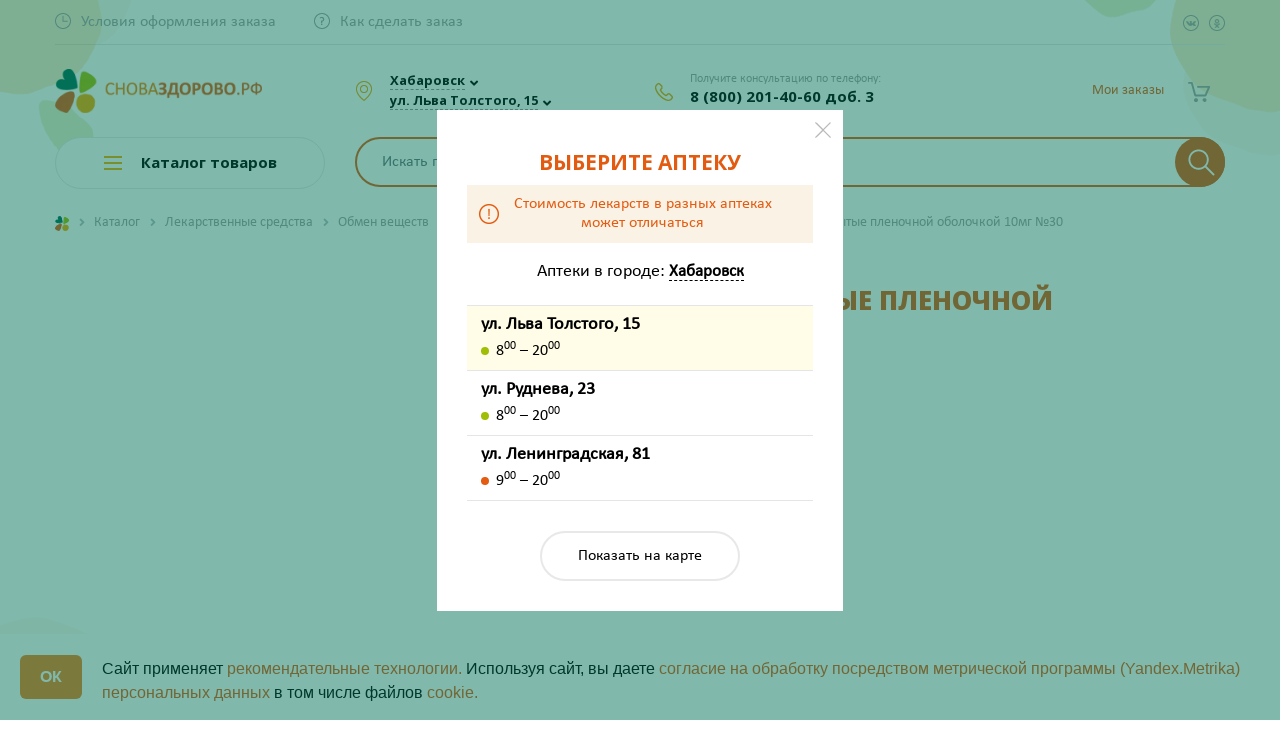

--- FILE ---
content_type: text/html; charset=utf-8
request_url: https://www.google.com/recaptcha/api2/anchor?ar=1&k=6LcEyKodAAAAAMcXgKL-HVvdJ7vr2U6lsEebuGp9&co=aHR0cHM6Ly9zbm92YXpkb3Jvdm8ucnU6NDQz&hl=en&v=N67nZn4AqZkNcbeMu4prBgzg&size=invisible&anchor-ms=20000&execute-ms=30000&cb=95tknuwi6jbm
body_size: 48523
content:
<!DOCTYPE HTML><html dir="ltr" lang="en"><head><meta http-equiv="Content-Type" content="text/html; charset=UTF-8">
<meta http-equiv="X-UA-Compatible" content="IE=edge">
<title>reCAPTCHA</title>
<style type="text/css">
/* cyrillic-ext */
@font-face {
  font-family: 'Roboto';
  font-style: normal;
  font-weight: 400;
  font-stretch: 100%;
  src: url(//fonts.gstatic.com/s/roboto/v48/KFO7CnqEu92Fr1ME7kSn66aGLdTylUAMa3GUBHMdazTgWw.woff2) format('woff2');
  unicode-range: U+0460-052F, U+1C80-1C8A, U+20B4, U+2DE0-2DFF, U+A640-A69F, U+FE2E-FE2F;
}
/* cyrillic */
@font-face {
  font-family: 'Roboto';
  font-style: normal;
  font-weight: 400;
  font-stretch: 100%;
  src: url(//fonts.gstatic.com/s/roboto/v48/KFO7CnqEu92Fr1ME7kSn66aGLdTylUAMa3iUBHMdazTgWw.woff2) format('woff2');
  unicode-range: U+0301, U+0400-045F, U+0490-0491, U+04B0-04B1, U+2116;
}
/* greek-ext */
@font-face {
  font-family: 'Roboto';
  font-style: normal;
  font-weight: 400;
  font-stretch: 100%;
  src: url(//fonts.gstatic.com/s/roboto/v48/KFO7CnqEu92Fr1ME7kSn66aGLdTylUAMa3CUBHMdazTgWw.woff2) format('woff2');
  unicode-range: U+1F00-1FFF;
}
/* greek */
@font-face {
  font-family: 'Roboto';
  font-style: normal;
  font-weight: 400;
  font-stretch: 100%;
  src: url(//fonts.gstatic.com/s/roboto/v48/KFO7CnqEu92Fr1ME7kSn66aGLdTylUAMa3-UBHMdazTgWw.woff2) format('woff2');
  unicode-range: U+0370-0377, U+037A-037F, U+0384-038A, U+038C, U+038E-03A1, U+03A3-03FF;
}
/* math */
@font-face {
  font-family: 'Roboto';
  font-style: normal;
  font-weight: 400;
  font-stretch: 100%;
  src: url(//fonts.gstatic.com/s/roboto/v48/KFO7CnqEu92Fr1ME7kSn66aGLdTylUAMawCUBHMdazTgWw.woff2) format('woff2');
  unicode-range: U+0302-0303, U+0305, U+0307-0308, U+0310, U+0312, U+0315, U+031A, U+0326-0327, U+032C, U+032F-0330, U+0332-0333, U+0338, U+033A, U+0346, U+034D, U+0391-03A1, U+03A3-03A9, U+03B1-03C9, U+03D1, U+03D5-03D6, U+03F0-03F1, U+03F4-03F5, U+2016-2017, U+2034-2038, U+203C, U+2040, U+2043, U+2047, U+2050, U+2057, U+205F, U+2070-2071, U+2074-208E, U+2090-209C, U+20D0-20DC, U+20E1, U+20E5-20EF, U+2100-2112, U+2114-2115, U+2117-2121, U+2123-214F, U+2190, U+2192, U+2194-21AE, U+21B0-21E5, U+21F1-21F2, U+21F4-2211, U+2213-2214, U+2216-22FF, U+2308-230B, U+2310, U+2319, U+231C-2321, U+2336-237A, U+237C, U+2395, U+239B-23B7, U+23D0, U+23DC-23E1, U+2474-2475, U+25AF, U+25B3, U+25B7, U+25BD, U+25C1, U+25CA, U+25CC, U+25FB, U+266D-266F, U+27C0-27FF, U+2900-2AFF, U+2B0E-2B11, U+2B30-2B4C, U+2BFE, U+3030, U+FF5B, U+FF5D, U+1D400-1D7FF, U+1EE00-1EEFF;
}
/* symbols */
@font-face {
  font-family: 'Roboto';
  font-style: normal;
  font-weight: 400;
  font-stretch: 100%;
  src: url(//fonts.gstatic.com/s/roboto/v48/KFO7CnqEu92Fr1ME7kSn66aGLdTylUAMaxKUBHMdazTgWw.woff2) format('woff2');
  unicode-range: U+0001-000C, U+000E-001F, U+007F-009F, U+20DD-20E0, U+20E2-20E4, U+2150-218F, U+2190, U+2192, U+2194-2199, U+21AF, U+21E6-21F0, U+21F3, U+2218-2219, U+2299, U+22C4-22C6, U+2300-243F, U+2440-244A, U+2460-24FF, U+25A0-27BF, U+2800-28FF, U+2921-2922, U+2981, U+29BF, U+29EB, U+2B00-2BFF, U+4DC0-4DFF, U+FFF9-FFFB, U+10140-1018E, U+10190-1019C, U+101A0, U+101D0-101FD, U+102E0-102FB, U+10E60-10E7E, U+1D2C0-1D2D3, U+1D2E0-1D37F, U+1F000-1F0FF, U+1F100-1F1AD, U+1F1E6-1F1FF, U+1F30D-1F30F, U+1F315, U+1F31C, U+1F31E, U+1F320-1F32C, U+1F336, U+1F378, U+1F37D, U+1F382, U+1F393-1F39F, U+1F3A7-1F3A8, U+1F3AC-1F3AF, U+1F3C2, U+1F3C4-1F3C6, U+1F3CA-1F3CE, U+1F3D4-1F3E0, U+1F3ED, U+1F3F1-1F3F3, U+1F3F5-1F3F7, U+1F408, U+1F415, U+1F41F, U+1F426, U+1F43F, U+1F441-1F442, U+1F444, U+1F446-1F449, U+1F44C-1F44E, U+1F453, U+1F46A, U+1F47D, U+1F4A3, U+1F4B0, U+1F4B3, U+1F4B9, U+1F4BB, U+1F4BF, U+1F4C8-1F4CB, U+1F4D6, U+1F4DA, U+1F4DF, U+1F4E3-1F4E6, U+1F4EA-1F4ED, U+1F4F7, U+1F4F9-1F4FB, U+1F4FD-1F4FE, U+1F503, U+1F507-1F50B, U+1F50D, U+1F512-1F513, U+1F53E-1F54A, U+1F54F-1F5FA, U+1F610, U+1F650-1F67F, U+1F687, U+1F68D, U+1F691, U+1F694, U+1F698, U+1F6AD, U+1F6B2, U+1F6B9-1F6BA, U+1F6BC, U+1F6C6-1F6CF, U+1F6D3-1F6D7, U+1F6E0-1F6EA, U+1F6F0-1F6F3, U+1F6F7-1F6FC, U+1F700-1F7FF, U+1F800-1F80B, U+1F810-1F847, U+1F850-1F859, U+1F860-1F887, U+1F890-1F8AD, U+1F8B0-1F8BB, U+1F8C0-1F8C1, U+1F900-1F90B, U+1F93B, U+1F946, U+1F984, U+1F996, U+1F9E9, U+1FA00-1FA6F, U+1FA70-1FA7C, U+1FA80-1FA89, U+1FA8F-1FAC6, U+1FACE-1FADC, U+1FADF-1FAE9, U+1FAF0-1FAF8, U+1FB00-1FBFF;
}
/* vietnamese */
@font-face {
  font-family: 'Roboto';
  font-style: normal;
  font-weight: 400;
  font-stretch: 100%;
  src: url(//fonts.gstatic.com/s/roboto/v48/KFO7CnqEu92Fr1ME7kSn66aGLdTylUAMa3OUBHMdazTgWw.woff2) format('woff2');
  unicode-range: U+0102-0103, U+0110-0111, U+0128-0129, U+0168-0169, U+01A0-01A1, U+01AF-01B0, U+0300-0301, U+0303-0304, U+0308-0309, U+0323, U+0329, U+1EA0-1EF9, U+20AB;
}
/* latin-ext */
@font-face {
  font-family: 'Roboto';
  font-style: normal;
  font-weight: 400;
  font-stretch: 100%;
  src: url(//fonts.gstatic.com/s/roboto/v48/KFO7CnqEu92Fr1ME7kSn66aGLdTylUAMa3KUBHMdazTgWw.woff2) format('woff2');
  unicode-range: U+0100-02BA, U+02BD-02C5, U+02C7-02CC, U+02CE-02D7, U+02DD-02FF, U+0304, U+0308, U+0329, U+1D00-1DBF, U+1E00-1E9F, U+1EF2-1EFF, U+2020, U+20A0-20AB, U+20AD-20C0, U+2113, U+2C60-2C7F, U+A720-A7FF;
}
/* latin */
@font-face {
  font-family: 'Roboto';
  font-style: normal;
  font-weight: 400;
  font-stretch: 100%;
  src: url(//fonts.gstatic.com/s/roboto/v48/KFO7CnqEu92Fr1ME7kSn66aGLdTylUAMa3yUBHMdazQ.woff2) format('woff2');
  unicode-range: U+0000-00FF, U+0131, U+0152-0153, U+02BB-02BC, U+02C6, U+02DA, U+02DC, U+0304, U+0308, U+0329, U+2000-206F, U+20AC, U+2122, U+2191, U+2193, U+2212, U+2215, U+FEFF, U+FFFD;
}
/* cyrillic-ext */
@font-face {
  font-family: 'Roboto';
  font-style: normal;
  font-weight: 500;
  font-stretch: 100%;
  src: url(//fonts.gstatic.com/s/roboto/v48/KFO7CnqEu92Fr1ME7kSn66aGLdTylUAMa3GUBHMdazTgWw.woff2) format('woff2');
  unicode-range: U+0460-052F, U+1C80-1C8A, U+20B4, U+2DE0-2DFF, U+A640-A69F, U+FE2E-FE2F;
}
/* cyrillic */
@font-face {
  font-family: 'Roboto';
  font-style: normal;
  font-weight: 500;
  font-stretch: 100%;
  src: url(//fonts.gstatic.com/s/roboto/v48/KFO7CnqEu92Fr1ME7kSn66aGLdTylUAMa3iUBHMdazTgWw.woff2) format('woff2');
  unicode-range: U+0301, U+0400-045F, U+0490-0491, U+04B0-04B1, U+2116;
}
/* greek-ext */
@font-face {
  font-family: 'Roboto';
  font-style: normal;
  font-weight: 500;
  font-stretch: 100%;
  src: url(//fonts.gstatic.com/s/roboto/v48/KFO7CnqEu92Fr1ME7kSn66aGLdTylUAMa3CUBHMdazTgWw.woff2) format('woff2');
  unicode-range: U+1F00-1FFF;
}
/* greek */
@font-face {
  font-family: 'Roboto';
  font-style: normal;
  font-weight: 500;
  font-stretch: 100%;
  src: url(//fonts.gstatic.com/s/roboto/v48/KFO7CnqEu92Fr1ME7kSn66aGLdTylUAMa3-UBHMdazTgWw.woff2) format('woff2');
  unicode-range: U+0370-0377, U+037A-037F, U+0384-038A, U+038C, U+038E-03A1, U+03A3-03FF;
}
/* math */
@font-face {
  font-family: 'Roboto';
  font-style: normal;
  font-weight: 500;
  font-stretch: 100%;
  src: url(//fonts.gstatic.com/s/roboto/v48/KFO7CnqEu92Fr1ME7kSn66aGLdTylUAMawCUBHMdazTgWw.woff2) format('woff2');
  unicode-range: U+0302-0303, U+0305, U+0307-0308, U+0310, U+0312, U+0315, U+031A, U+0326-0327, U+032C, U+032F-0330, U+0332-0333, U+0338, U+033A, U+0346, U+034D, U+0391-03A1, U+03A3-03A9, U+03B1-03C9, U+03D1, U+03D5-03D6, U+03F0-03F1, U+03F4-03F5, U+2016-2017, U+2034-2038, U+203C, U+2040, U+2043, U+2047, U+2050, U+2057, U+205F, U+2070-2071, U+2074-208E, U+2090-209C, U+20D0-20DC, U+20E1, U+20E5-20EF, U+2100-2112, U+2114-2115, U+2117-2121, U+2123-214F, U+2190, U+2192, U+2194-21AE, U+21B0-21E5, U+21F1-21F2, U+21F4-2211, U+2213-2214, U+2216-22FF, U+2308-230B, U+2310, U+2319, U+231C-2321, U+2336-237A, U+237C, U+2395, U+239B-23B7, U+23D0, U+23DC-23E1, U+2474-2475, U+25AF, U+25B3, U+25B7, U+25BD, U+25C1, U+25CA, U+25CC, U+25FB, U+266D-266F, U+27C0-27FF, U+2900-2AFF, U+2B0E-2B11, U+2B30-2B4C, U+2BFE, U+3030, U+FF5B, U+FF5D, U+1D400-1D7FF, U+1EE00-1EEFF;
}
/* symbols */
@font-face {
  font-family: 'Roboto';
  font-style: normal;
  font-weight: 500;
  font-stretch: 100%;
  src: url(//fonts.gstatic.com/s/roboto/v48/KFO7CnqEu92Fr1ME7kSn66aGLdTylUAMaxKUBHMdazTgWw.woff2) format('woff2');
  unicode-range: U+0001-000C, U+000E-001F, U+007F-009F, U+20DD-20E0, U+20E2-20E4, U+2150-218F, U+2190, U+2192, U+2194-2199, U+21AF, U+21E6-21F0, U+21F3, U+2218-2219, U+2299, U+22C4-22C6, U+2300-243F, U+2440-244A, U+2460-24FF, U+25A0-27BF, U+2800-28FF, U+2921-2922, U+2981, U+29BF, U+29EB, U+2B00-2BFF, U+4DC0-4DFF, U+FFF9-FFFB, U+10140-1018E, U+10190-1019C, U+101A0, U+101D0-101FD, U+102E0-102FB, U+10E60-10E7E, U+1D2C0-1D2D3, U+1D2E0-1D37F, U+1F000-1F0FF, U+1F100-1F1AD, U+1F1E6-1F1FF, U+1F30D-1F30F, U+1F315, U+1F31C, U+1F31E, U+1F320-1F32C, U+1F336, U+1F378, U+1F37D, U+1F382, U+1F393-1F39F, U+1F3A7-1F3A8, U+1F3AC-1F3AF, U+1F3C2, U+1F3C4-1F3C6, U+1F3CA-1F3CE, U+1F3D4-1F3E0, U+1F3ED, U+1F3F1-1F3F3, U+1F3F5-1F3F7, U+1F408, U+1F415, U+1F41F, U+1F426, U+1F43F, U+1F441-1F442, U+1F444, U+1F446-1F449, U+1F44C-1F44E, U+1F453, U+1F46A, U+1F47D, U+1F4A3, U+1F4B0, U+1F4B3, U+1F4B9, U+1F4BB, U+1F4BF, U+1F4C8-1F4CB, U+1F4D6, U+1F4DA, U+1F4DF, U+1F4E3-1F4E6, U+1F4EA-1F4ED, U+1F4F7, U+1F4F9-1F4FB, U+1F4FD-1F4FE, U+1F503, U+1F507-1F50B, U+1F50D, U+1F512-1F513, U+1F53E-1F54A, U+1F54F-1F5FA, U+1F610, U+1F650-1F67F, U+1F687, U+1F68D, U+1F691, U+1F694, U+1F698, U+1F6AD, U+1F6B2, U+1F6B9-1F6BA, U+1F6BC, U+1F6C6-1F6CF, U+1F6D3-1F6D7, U+1F6E0-1F6EA, U+1F6F0-1F6F3, U+1F6F7-1F6FC, U+1F700-1F7FF, U+1F800-1F80B, U+1F810-1F847, U+1F850-1F859, U+1F860-1F887, U+1F890-1F8AD, U+1F8B0-1F8BB, U+1F8C0-1F8C1, U+1F900-1F90B, U+1F93B, U+1F946, U+1F984, U+1F996, U+1F9E9, U+1FA00-1FA6F, U+1FA70-1FA7C, U+1FA80-1FA89, U+1FA8F-1FAC6, U+1FACE-1FADC, U+1FADF-1FAE9, U+1FAF0-1FAF8, U+1FB00-1FBFF;
}
/* vietnamese */
@font-face {
  font-family: 'Roboto';
  font-style: normal;
  font-weight: 500;
  font-stretch: 100%;
  src: url(//fonts.gstatic.com/s/roboto/v48/KFO7CnqEu92Fr1ME7kSn66aGLdTylUAMa3OUBHMdazTgWw.woff2) format('woff2');
  unicode-range: U+0102-0103, U+0110-0111, U+0128-0129, U+0168-0169, U+01A0-01A1, U+01AF-01B0, U+0300-0301, U+0303-0304, U+0308-0309, U+0323, U+0329, U+1EA0-1EF9, U+20AB;
}
/* latin-ext */
@font-face {
  font-family: 'Roboto';
  font-style: normal;
  font-weight: 500;
  font-stretch: 100%;
  src: url(//fonts.gstatic.com/s/roboto/v48/KFO7CnqEu92Fr1ME7kSn66aGLdTylUAMa3KUBHMdazTgWw.woff2) format('woff2');
  unicode-range: U+0100-02BA, U+02BD-02C5, U+02C7-02CC, U+02CE-02D7, U+02DD-02FF, U+0304, U+0308, U+0329, U+1D00-1DBF, U+1E00-1E9F, U+1EF2-1EFF, U+2020, U+20A0-20AB, U+20AD-20C0, U+2113, U+2C60-2C7F, U+A720-A7FF;
}
/* latin */
@font-face {
  font-family: 'Roboto';
  font-style: normal;
  font-weight: 500;
  font-stretch: 100%;
  src: url(//fonts.gstatic.com/s/roboto/v48/KFO7CnqEu92Fr1ME7kSn66aGLdTylUAMa3yUBHMdazQ.woff2) format('woff2');
  unicode-range: U+0000-00FF, U+0131, U+0152-0153, U+02BB-02BC, U+02C6, U+02DA, U+02DC, U+0304, U+0308, U+0329, U+2000-206F, U+20AC, U+2122, U+2191, U+2193, U+2212, U+2215, U+FEFF, U+FFFD;
}
/* cyrillic-ext */
@font-face {
  font-family: 'Roboto';
  font-style: normal;
  font-weight: 900;
  font-stretch: 100%;
  src: url(//fonts.gstatic.com/s/roboto/v48/KFO7CnqEu92Fr1ME7kSn66aGLdTylUAMa3GUBHMdazTgWw.woff2) format('woff2');
  unicode-range: U+0460-052F, U+1C80-1C8A, U+20B4, U+2DE0-2DFF, U+A640-A69F, U+FE2E-FE2F;
}
/* cyrillic */
@font-face {
  font-family: 'Roboto';
  font-style: normal;
  font-weight: 900;
  font-stretch: 100%;
  src: url(//fonts.gstatic.com/s/roboto/v48/KFO7CnqEu92Fr1ME7kSn66aGLdTylUAMa3iUBHMdazTgWw.woff2) format('woff2');
  unicode-range: U+0301, U+0400-045F, U+0490-0491, U+04B0-04B1, U+2116;
}
/* greek-ext */
@font-face {
  font-family: 'Roboto';
  font-style: normal;
  font-weight: 900;
  font-stretch: 100%;
  src: url(//fonts.gstatic.com/s/roboto/v48/KFO7CnqEu92Fr1ME7kSn66aGLdTylUAMa3CUBHMdazTgWw.woff2) format('woff2');
  unicode-range: U+1F00-1FFF;
}
/* greek */
@font-face {
  font-family: 'Roboto';
  font-style: normal;
  font-weight: 900;
  font-stretch: 100%;
  src: url(//fonts.gstatic.com/s/roboto/v48/KFO7CnqEu92Fr1ME7kSn66aGLdTylUAMa3-UBHMdazTgWw.woff2) format('woff2');
  unicode-range: U+0370-0377, U+037A-037F, U+0384-038A, U+038C, U+038E-03A1, U+03A3-03FF;
}
/* math */
@font-face {
  font-family: 'Roboto';
  font-style: normal;
  font-weight: 900;
  font-stretch: 100%;
  src: url(//fonts.gstatic.com/s/roboto/v48/KFO7CnqEu92Fr1ME7kSn66aGLdTylUAMawCUBHMdazTgWw.woff2) format('woff2');
  unicode-range: U+0302-0303, U+0305, U+0307-0308, U+0310, U+0312, U+0315, U+031A, U+0326-0327, U+032C, U+032F-0330, U+0332-0333, U+0338, U+033A, U+0346, U+034D, U+0391-03A1, U+03A3-03A9, U+03B1-03C9, U+03D1, U+03D5-03D6, U+03F0-03F1, U+03F4-03F5, U+2016-2017, U+2034-2038, U+203C, U+2040, U+2043, U+2047, U+2050, U+2057, U+205F, U+2070-2071, U+2074-208E, U+2090-209C, U+20D0-20DC, U+20E1, U+20E5-20EF, U+2100-2112, U+2114-2115, U+2117-2121, U+2123-214F, U+2190, U+2192, U+2194-21AE, U+21B0-21E5, U+21F1-21F2, U+21F4-2211, U+2213-2214, U+2216-22FF, U+2308-230B, U+2310, U+2319, U+231C-2321, U+2336-237A, U+237C, U+2395, U+239B-23B7, U+23D0, U+23DC-23E1, U+2474-2475, U+25AF, U+25B3, U+25B7, U+25BD, U+25C1, U+25CA, U+25CC, U+25FB, U+266D-266F, U+27C0-27FF, U+2900-2AFF, U+2B0E-2B11, U+2B30-2B4C, U+2BFE, U+3030, U+FF5B, U+FF5D, U+1D400-1D7FF, U+1EE00-1EEFF;
}
/* symbols */
@font-face {
  font-family: 'Roboto';
  font-style: normal;
  font-weight: 900;
  font-stretch: 100%;
  src: url(//fonts.gstatic.com/s/roboto/v48/KFO7CnqEu92Fr1ME7kSn66aGLdTylUAMaxKUBHMdazTgWw.woff2) format('woff2');
  unicode-range: U+0001-000C, U+000E-001F, U+007F-009F, U+20DD-20E0, U+20E2-20E4, U+2150-218F, U+2190, U+2192, U+2194-2199, U+21AF, U+21E6-21F0, U+21F3, U+2218-2219, U+2299, U+22C4-22C6, U+2300-243F, U+2440-244A, U+2460-24FF, U+25A0-27BF, U+2800-28FF, U+2921-2922, U+2981, U+29BF, U+29EB, U+2B00-2BFF, U+4DC0-4DFF, U+FFF9-FFFB, U+10140-1018E, U+10190-1019C, U+101A0, U+101D0-101FD, U+102E0-102FB, U+10E60-10E7E, U+1D2C0-1D2D3, U+1D2E0-1D37F, U+1F000-1F0FF, U+1F100-1F1AD, U+1F1E6-1F1FF, U+1F30D-1F30F, U+1F315, U+1F31C, U+1F31E, U+1F320-1F32C, U+1F336, U+1F378, U+1F37D, U+1F382, U+1F393-1F39F, U+1F3A7-1F3A8, U+1F3AC-1F3AF, U+1F3C2, U+1F3C4-1F3C6, U+1F3CA-1F3CE, U+1F3D4-1F3E0, U+1F3ED, U+1F3F1-1F3F3, U+1F3F5-1F3F7, U+1F408, U+1F415, U+1F41F, U+1F426, U+1F43F, U+1F441-1F442, U+1F444, U+1F446-1F449, U+1F44C-1F44E, U+1F453, U+1F46A, U+1F47D, U+1F4A3, U+1F4B0, U+1F4B3, U+1F4B9, U+1F4BB, U+1F4BF, U+1F4C8-1F4CB, U+1F4D6, U+1F4DA, U+1F4DF, U+1F4E3-1F4E6, U+1F4EA-1F4ED, U+1F4F7, U+1F4F9-1F4FB, U+1F4FD-1F4FE, U+1F503, U+1F507-1F50B, U+1F50D, U+1F512-1F513, U+1F53E-1F54A, U+1F54F-1F5FA, U+1F610, U+1F650-1F67F, U+1F687, U+1F68D, U+1F691, U+1F694, U+1F698, U+1F6AD, U+1F6B2, U+1F6B9-1F6BA, U+1F6BC, U+1F6C6-1F6CF, U+1F6D3-1F6D7, U+1F6E0-1F6EA, U+1F6F0-1F6F3, U+1F6F7-1F6FC, U+1F700-1F7FF, U+1F800-1F80B, U+1F810-1F847, U+1F850-1F859, U+1F860-1F887, U+1F890-1F8AD, U+1F8B0-1F8BB, U+1F8C0-1F8C1, U+1F900-1F90B, U+1F93B, U+1F946, U+1F984, U+1F996, U+1F9E9, U+1FA00-1FA6F, U+1FA70-1FA7C, U+1FA80-1FA89, U+1FA8F-1FAC6, U+1FACE-1FADC, U+1FADF-1FAE9, U+1FAF0-1FAF8, U+1FB00-1FBFF;
}
/* vietnamese */
@font-face {
  font-family: 'Roboto';
  font-style: normal;
  font-weight: 900;
  font-stretch: 100%;
  src: url(//fonts.gstatic.com/s/roboto/v48/KFO7CnqEu92Fr1ME7kSn66aGLdTylUAMa3OUBHMdazTgWw.woff2) format('woff2');
  unicode-range: U+0102-0103, U+0110-0111, U+0128-0129, U+0168-0169, U+01A0-01A1, U+01AF-01B0, U+0300-0301, U+0303-0304, U+0308-0309, U+0323, U+0329, U+1EA0-1EF9, U+20AB;
}
/* latin-ext */
@font-face {
  font-family: 'Roboto';
  font-style: normal;
  font-weight: 900;
  font-stretch: 100%;
  src: url(//fonts.gstatic.com/s/roboto/v48/KFO7CnqEu92Fr1ME7kSn66aGLdTylUAMa3KUBHMdazTgWw.woff2) format('woff2');
  unicode-range: U+0100-02BA, U+02BD-02C5, U+02C7-02CC, U+02CE-02D7, U+02DD-02FF, U+0304, U+0308, U+0329, U+1D00-1DBF, U+1E00-1E9F, U+1EF2-1EFF, U+2020, U+20A0-20AB, U+20AD-20C0, U+2113, U+2C60-2C7F, U+A720-A7FF;
}
/* latin */
@font-face {
  font-family: 'Roboto';
  font-style: normal;
  font-weight: 900;
  font-stretch: 100%;
  src: url(//fonts.gstatic.com/s/roboto/v48/KFO7CnqEu92Fr1ME7kSn66aGLdTylUAMa3yUBHMdazQ.woff2) format('woff2');
  unicode-range: U+0000-00FF, U+0131, U+0152-0153, U+02BB-02BC, U+02C6, U+02DA, U+02DC, U+0304, U+0308, U+0329, U+2000-206F, U+20AC, U+2122, U+2191, U+2193, U+2212, U+2215, U+FEFF, U+FFFD;
}

</style>
<link rel="stylesheet" type="text/css" href="https://www.gstatic.com/recaptcha/releases/N67nZn4AqZkNcbeMu4prBgzg/styles__ltr.css">
<script nonce="lmeNhic0kAUawNp2U-lA1A" type="text/javascript">window['__recaptcha_api'] = 'https://www.google.com/recaptcha/api2/';</script>
<script type="text/javascript" src="https://www.gstatic.com/recaptcha/releases/N67nZn4AqZkNcbeMu4prBgzg/recaptcha__en.js" nonce="lmeNhic0kAUawNp2U-lA1A">
      
    </script></head>
<body><div id="rc-anchor-alert" class="rc-anchor-alert"></div>
<input type="hidden" id="recaptcha-token" value="[base64]">
<script type="text/javascript" nonce="lmeNhic0kAUawNp2U-lA1A">
      recaptcha.anchor.Main.init("[\x22ainput\x22,[\x22bgdata\x22,\x22\x22,\[base64]/[base64]/[base64]/[base64]/[base64]/[base64]/KGcoTywyNTMsTy5PKSxVRyhPLEMpKTpnKE8sMjUzLEMpLE8pKSxsKSksTykpfSxieT1mdW5jdGlvbihDLE8sdSxsKXtmb3IobD0odT1SKEMpLDApO08+MDtPLS0pbD1sPDw4fFooQyk7ZyhDLHUsbCl9LFVHPWZ1bmN0aW9uKEMsTyl7Qy5pLmxlbmd0aD4xMDQ/[base64]/[base64]/[base64]/[base64]/[base64]/[base64]/[base64]\\u003d\x22,\[base64]\\u003d\\u003d\x22,\x22FEXDsMOMw7fDn8ORLcKbZzvDizBYXcKiFXRYw43Dp0LDu8OXwq1gFhILw4oVw6LCmMO0wqDDh8KVw4w3LsOVw59awofDoMOaDMKowpU7VFrCuBLCrMOpwpnDizEDwohpScOEwpzDisK3VcOnw6Zpw4HClXU3FQ4lHng9LEfCtsOmwohBWlbDv8OVPj/[base64]/w4BnMcOLwr50FMOCw7cnXcKzBsOowpcWw7poayPCisK6ejTDqA7CmyTClcK4C8OKwq4awpLDhwxEMCs1w4FlwoE+ZMKOflfDozxYZWPDi8KdwppuZcKadsK3wqcrUMO0w41CC3ISwrbDicKMA3fDhsOOwr3DkMKoXyN/w7ZvIjdsDSLDljFjZXdEwqLDvHIjeGxCV8OVwobDocKZwqjDgHpjGC/CjsKMKsKmIcOZw5vCnRMIw7USTkPDjWAuwpPCiC0iw77DnRrCs8O9XMKjw4gNw5JzwokCwoJ3wp1Zw7LCjiABAsOFTsOwCD/[base64]/Dnid3wqzCvMOMG8Kxwp4dwqfDkDPDqcOFKDthJcKhwoUYbVcBw4AiAVIQL8OwGcOlw5DDp8O1BB4tIzkHNMKOw41wwq56Og7CqxAkw7/Dp3AEw5kJw7DClkgaZ3XCpcOew5xKPsOJw4HDuF7DscOUworDisO8QMOSw4HCjUQZwpR/dsOow4zDlMOLMVEgw5PDtlHCo8O9IwPDnMOdwqHDocOBwqnDhBnDjcKsw4zCqmIsMmYuFhtBBsKRC38ENApaEiLClR/DpXRSw6fDjzMKPMKtw7xBwpXCpzfDqCPDgsO6wpRLJWkeFMOodjPCqMOoKD/DsMOgw5dgwp4MFsOmw49WQcOeQBBTesOSwrPDvDlMw6TChhHDpkrCoSPDtMO8wrlMw6LCi1TDiwJ8w4caw5/DusO+wqEkeVfDtMKBfxp/CUZ7woZYCSTCkMOKYMKzPTBQwoZqwpV9OMKWF8OYwoPDicK0w5jDlhYUa8OFMlDCokhuDQVawoBPQG0xDsK1AlxvUXRlUk0BQC8wF8OIH1tAwp3DiErDhsKSw50qw5jDmTPDqGZBIcKLw5zCvlwtUcKIBl/CrcOZwqk1w7rCoVkowo/CvMOQw6LDjcOvO8Kpwp7DiExWNcOpwr1Rwrc2wohIDWcUO0QCasKHwq/DisKOKMOGwpXDqEVpw6vCi1g5wrVKw64Rw7M8DMOaEMOrwr4yXMOEwqE8YDxywoQADQFhwqkRPcOKw6jDhwzDscKowrvCsS7Cin/[base64]/CiQXCo2nCmxDDlMOnw49Cwr57w4RDVADCkl7Djx/DqsOrXwEhWcOfc0EMYG/[base64]/DksOvw4vClUMteMO+woJUwq4Jw4jClUk1PMKOw7xAMMOqwo8FfXxgw5jDs8K/P8K+wqbDuMKcLcKuGxvDl8OEw4kWwprDvMO4woXDucKjXsO8DBhgw7EXfMK9TcOsaEMgwqcsdSHDsVEIH08jw4XCp8KQwpZfwojDucOTWjrCqgLChMKiRsO3woDCpknCj8KhPMO8A8OaaWlmw5gYRMKQLcOCEsK1w7jDiArDucKDw6ZoP8K/YHnCoWBNwqNObcOhGA59RsOtwqllalbCjFLDtVDDtBTCoVFowpAmw7rDgxPClCwrwq9Sw5XDqg3Dv8O1CX3CmmvDjsKFwpDDgcONIl/[base64]/[base64]/[base64]/wp3Dk23Cu8OoPsOOVjLCgsOzM8KgwpABJ29lEMK6f8KvfEgldFnDqsK0wqbCj8OXw5YCw68BayrDoXXDvlDDsMOVwqTDulYbw5tTUx0fw6XDqi3Dmnl7QVzCqhtKw7/DmgLDusKewoPDrxLCvMO2w7Z8w7EowrNdwpvDksOVw7PCtTxoChx0SgErwpvDhcOYw7DCi8K7w5bDsEPCtEsGbRtQAsKSOknDiiIHw7TCvsKJMMOjwr51N8K0woPCscK8wqEjw5vDhcOsw7TDvcKnfcKCYinDnsKxw5fCuh/[base64]/CgWMrwqjCmsO7ATLCuMK8U8ObP10UTDDCpCxFwqEOwpbCix/DrQoLwrHCosKOTcOZEMKiw5nDhMKjw4tbKMOnIsKhDkjCjT/Cm3NrJHjCjMOHwot7QXp9wrrDmXUHID3Cngo3D8KZYE9Uw4PCgQPCkXsBwr9twr96QCrDisKzXGRRCDVUw53DphxSwqnDvcKQZA3CusKnw5rDilTDqmXCnsKKwqbCkMKpw4YXTsOgwpTCklzDp1nCsGfCrCFhwp90w63Dig/DhBwnGsKebMOvw71ywqAwGR7Dq0tCw5p+XMKibTAbw783wp0Iwq1Hw5nCn8Otw53DhcOTwpQyw7guw7nDo8O0Bw/DqcKAasK0wptrVcOfaQU0w7UAw4jCk8KvMAd8wqIJw5bClGlowqJKAgNYIsKVLFPCgMOuw7vDhT/CtAc+B2cGNcOFEsO8wr/CuHt2UQDChcOhDMKybQQwVg1vwq3DjkI3Flw+w6zDkcOZw6Ftwq7Dkno+YVpTw5XDuHYBwp3DisKTw4kWw6BzKCXCl8OgTcOkw504HsKyw497bw/DgMKKI8OZXcKwZj3CnjDCmBTDtDjCicKoPcKUFcOjNnvDqjjDpyrDjsKQwrPDs8K4w7YmDMOQw5VHMQnDl1bCnTrDllbDrAMNclvDrMODw6/Dv8OXwrHCqmR5ZinDk39XSMOjw4jDtMKAwqrCmivDqTEQUEEoKHRlRwrDn0/ClMK0wrHCrMKhBMO+w6bDpMKfVT/DjCjDq2nDiMOwCsObwozDrsKswrHCv8KmRw1lwpx6wqPDgklBwrHClMOFw60HwrxCwp3Cp8OecgHDlA/DjMKGwr91w6k8RsOcw4LClVLCrsOqw77DnsKncEXDvMO8w4bDoBHCjsKjVlXCrnE4w4zCp8O9wqI5BsKkw5jCjmNdw5x1w6LCqsOzV8OFdjTCqMKNfljDvVEtwqrCmSMEwrZqw6UDbG7DnWBkw4xQwowYwoh/wqlzwrV5K2/CrFbChsKtwpzCtMKnw7wowplWwqpMw4XCoMOtXW8Kw5Fhw58ewpLDiEXDhcOFJMKtFXDCpWxhScOLdVB6cMOwwqbCoQnDkTpTw502wq/[base64]/DnQAbYMOhM8KLw4RzEsKBw5k4U0PDtXJbwoHDrifDsGpHUDDDqMOiEsOhEcOWw7c4woIvSMOGF0l6wp3Cs8O9wrDCp8OZGjU/RMOqM8Kiw5zDtsKTI8KlGsOTwpodBMKzd8KMT8OYMsOsH8OkwprCliBmwrNVRcK+fVkxOcKjwqTDthjCkAd5w6zCqVbCusKgw4bDpjLCssOWwqzDv8KxesO3EC/CrcOAHMOuMjoUB3RoSVzCoG1Aw7TCnC3DrHDCvsO0CcOyLXwINXzDv8Kfw5RlJ3rChcOnwovDu8Klw6IPOcKtwpFqfsK6OMO+R8O1wqTDm8KAKXjClhZPQ3ATw4J8VsODXHpAZMOZwqLCqMOQwrkhBcOTw4PDjCAcwofDtMOVw4/DuMK1wpV0w6XCsXrDvgvCp8KywpXCv8KiwrXChsOXwqjCu8KGQn0LIMOSw45GwrJ5UXHClCHDo8K0wpzCm8KUbcK9w4DCpsOjGhEyRSF1ScOgEMKdw5DDh1HDlwYBwovDlsKAw7zDnX/DvXHDgEfDsWLCn3Yow5sHwqRQw6l9wprDhR8Nw4p2w7/DucOMIMK8w7wNIMKnw5fCgETClmBZakFdMcOkQGfCgsOjw64qQWvCp8K2NMK0BChvwod7emxuFT03wrZdYnl6w7ktw59WYMO3w5ctXcOYwrHCvH9QZ8KSworCvsO9ZcOJZ8KnbUzCo8O/wrE8w74EwoBVWsK3wox4w6XDu8OAG8KnLk/CncK+wpTDpsKYbMObJMOXw5QSwro5ZEduw4/DisOewrvChDnDncOqw5l5w5/DkkrCqTBKDMO1woHDvTl0DWPCm185A8OvIMK8WcK/FlDDo0p7wofCmMORJWLCimwGXsOuFcKZwrpAUHPDoQVZwq7CgBR7wp/Dk000U8K6aMK8H2HCr8OxwqfDr3/DtVgBPsOZw5XDscOsIR3CqsKMfMO0wrYTYl3DgVA/w47DsC8nw4J2w7dTwqHCssK/[base64]/cMKiDzsvw6R/w6nCkB4/NmM8wrrChcOqMDVAw67Dlmofw6o/[base64]/DtwdBwqA2eMKXw58Bw4nCvcOsDFrCo8OkwoQDHQNBwqsYbhZCw6k1bMKdwrHDtMOteEY7SQjDlMKBwprDqH7CsMOobMKDED3DmsKuAW/CpihBZiBEc8OQw63Dv8KBw63DpSkwcsKhJVPDimkgwqAwwqPDlsKTVwNyG8OIZsOsK0rDv3fDu8KsLnpZTWQYwojDuWnDiHPCjBfDvcOSPsK/[base64]/I8KacChaeMOEE8OgwqQtwp1nNDHDoQteF8KXb0rCpzjCusOvw60oEcKrbcOLw5hOwpJfwrXDkXMBwos+wrdbEMOsB2tyw7zDisK+PTbDvcO8w5FUw6d7wqokWgbDuXHCunPDr0ECFAA/bMKcJMKOw4BWMV/DvMKCw6vDqsKwCEjDkh3ClsO3NMO/ZAvCm8KEw74Nw4EYwqDDlC4jwq3ClVfCl8KzwrFKOD5+w7gIwoTDlMKLWhjDii/CmsKCc8OOc0Rawo/DlGLChn0dYMKnw5B6TsKnX14iwqsqUsOccMKOfcKCK08HwoMvw7XDrsO5wrvDoMOBwqBZw5nDnsKjW8O3TcOTM2fCkkfDkmnCsmt+wqjDg8OtwpIawrLCp8OZNcOGwqwtw57CmMK7wq7DvMKIw4fCuVzDizDCgmB+KsOBF8O0ZFZJwq0Iw5s8wp/DpsKHAn7Crn9YOMK3XjnDsRYpBMOmw57DncO+wpbCmcKAL1PDvcOiw4QCwpDCjALDrgsmwrvDp3E6worChcOmWsOPwq3Dn8KDPAIwwonCn2MxK8OWwrYpQMOiw7E7WW1TBMOQX8KQbnHDnSd8w5p0w6/DoMOKwpwrFsKnw4zCicOewpnDh1zDlHdNwpPCnMK7wqfDpsOTF8KbwosqX1dHScKBwr7CrH1aMk3Do8KnXmodw7PDtVRYw7dbc8K4bMKrQMOzEiVWK8OJw5DCknQLw6IqOMKfwqwwQAjCssO/[base64]/CmMKsZsOxPMKpwo9Rw61BNhc7w7TCq1PCicOYFsO1w6Vtw5NCHMOpwqNmw6TDkyddNiUNQlt+w6ZXR8Kaw6NDw4zDpsOyw4oXw5HDuX3Ck8KLwobDjRjDsyg/wqkXLGTDqXRCw7bDs3vCgxHDqcKfwoLCl8OOK8KUwr8Uwp8ycCZUQ30bw5RGw7jDjW/Dv8O8woTCmMKQwonDmMK3Xnt8JRc0Kh95LSfDsMOWwpwDw60KOMOoQ8KVw4fDr8ODG8O4wrrCqncIE8OnDnbDknMsw77CuDfCtH8qR8OYw4Mkw53Ci2FDbDTDpsKow7kbLcK7w7bDrMKeUMO+wrZbTEjCqBXDolhSwpfCiUNCTMKFF3/Dsl5Kw598aMKTDsKvc8KtfltGwp4YwpZ9w4F7w553w73DsRQ5WV0XH8Kdw59INcOawp7DtcOyOcKAw6TDrVx9GsOKSMKZUVrCgwUnwpIcw7XDon1JYDd0w6DCgXsawpx9EsOrBMK7Rj0xDWNXw6XCmSNxw6zCoRTClzDDqsO1WG/CmQxAFcOwwrJowo8AXcOMCXNea8ODY8KZw7tww5YpIzdKacKkw6rCjMOrA8KGOzPDusOnIcKOwpjDu8O/w4IcwoPDvMK1wqxqEWk5wqPCjMKkWmrDlcK/RcK2wol3RcOJVFx1OzbDncKVTsKNwrfCmMOLYXHDkxbDlWzCog1zWsOFU8OAwpbDpMODwq5Hwr90RGQxLsO9w4o6FMOgUT3CtMKvbFTDrzQbBHlfNHDCk8Klwo04DCbCjMKEfkXDiQfClcKOw4dwL8OQwq/CrsOTb8OSPgbDosK6wqYgwrDCv8Kow5LDsHzCklsnw5wTw5o9w5TCjsKzwobDl8O8YsKtG8OJw7NWwprDsMKrwr1Uw77CjHRGGsK/LcOdL3HCmsK4N1bDjcO1w5hww5p3w6sUKcOULsK+w6wIw4nCrXXDj8Klwr/ClMOwCRQnw5AodsKQbMKdfMKEbMO+bR/CgSU3wovDlsOJwp7CrGVMacKbQHUDWcOMw7l2wp12Bk/[base64]/CvMKPw4dsNMKuf8KxwrfDskrCgsKsw7YbDwoIUWjCmMO6R3knMsKdd0LCvcOUwpTDszQww4jDunDClHjCvDFXAMKqwqjCrFZXwpDCgQZ0wpnCoWnChcOXEkQUw5nCvsKqw6zCg3rCscOcRcOgVwFUFhdgFsO/wp/DiR55U0bCqcOIwpjDlMO9OMKfwqR7KRXDrcOcfQkjwrTClcOZw4Nqw54hw7/Cn8O0CgNAVcODJ8Kww7HCoMKIBsKJw60nYcKZwpvDkyVCZMKSasK0XcO6KMKELCTDsMO2f1BzHzFQwr9uNCxcYsK+wpFHPC5nw4dSw4fCuR7DpG1RwodCW2nCrcK/wokWCcOowogWw6vDtEDCvCggfVjCjcOqFsO8BHHDgF7DqSUew5zCgQ5KLMKaw4lEaW/DnsO2wo/CjsOWw6LCksKpXcOCTsOjSMOFLsKRwq0efsOxbQwXw6zDvFLDmcOKXsONwqllc8O/[base64]/bCgzw7F1w5McBMOTwrkMwozCtsOSwoMdPkPCrEpPN2vDtHXDuMKOwojDu8O/LMOYwpjDgHpow7Bma8KDw7VwVTvCmsKXXsKuwrM9w5h6YnIiGsOJw4nDn8KFe8K4JcOPw53CuAYzw4DCl8KSAMK5OD3DpGsMwpbDucKUwqvDkMK5w6JSAsK/w6Q8PcKiNVwbw6XDiQksBnIzO3/[base64]/Dq8KTw4rCmHbCvR3CosOHKGJBD8KQwol/w7LCmcKjwqEZw6Ulw4MzGsKywrPDrcOSSnHCnsK0w6gGw6TDvBg9w57CjcKRGVwAfxLCjzxXQ8OcW33CoMKdwpHCnDPCr8OPw4/Ci8KUwrccYsKoWMKEH8Orwo/Dlmcxwr12wqTDsGcTVsKmSMKIWhjCv0ZdGsOEwqbDosOLT3AAZ2fDt0PChlXClGI1NMO6Y8OgUnLCtFTCviPDg1PDvcOGUMKNwofCk8Ozw7Z2ExrDu8KHFcKxwqHCuMKqfMKPRDRLSEPDtMOLPcOaKHIEw5FTw7DDqTQbwo/DrsKLwqoYw6IdVnIVDx0OwqZQwpfCs1FsWMK/[base64]/wq/CtcOYfMKwAHoYA8OQw4/ClxrCm34+wp/DtcOFw5rCt8Khw4fDq8K/w7ILw7fCrsK2BcKKwrLCuzZewqkcXWvCqsKHw7PDlcKfBcOqZnbDmcOxX1/DlhvDvcKBw4otEsKUw53Dh3zCocKpUxRDFsKcTsOnwo3DsMO4wrAWw6jCpzI8wpzCscKEw7ZcSMOOdcKeMVzCncOzUcKKw6UdbkoeQsKBw6wYwrJhWMKDL8Klw4/CvArCvsKOV8O5bnjDoMOFYMKwGsOrw6F3wqHCpcOyWDImQ8OIR0UDw4FKw5lbRQY4eMK4YyBvVMKjYSXDt1LDlcKBw4xFw4vDhsKbw7HCnMKcaFAsw7VfecKoXSXDusKIw6V2fRg7wp7CmhvCsyBRDsKdwrtNw7IUZcKtHMKjwp3DhXNqbnxIDnTDmW/Du23Cm8Kcwq3Du8K4I8OqD39Cwq3DhgQMRcKkw4rChBEhNxzDowh+wq0tEMOqBRrDp8OaNcOlUQdyTTc4O8K3EjHCnMOnw7A+H2Iww4TCqlNMwo7DpMORbDwXbEFtw4N0wovChMONw5bDlh/[base64]/[base64]/CmyLDqsKCRMO2w4PCncKufh/CgMKfG1bDo8KSNnwBAsKzQsOwwpPDuQjChMKOwrrDv8OgwpLCsHFrLEorwpciUgrDv8Kkwpg7w6Usw7EawpXDr8O4MzEiwr17w5zCqzvDncOnLMK0LsOmw7rCmMKcU1Bmwr4rWysTWMKIw4TCoTXDlsKLwo4zV8KpVyA5w4/Do13DnyzCtSDClcOXwqBDbcK0wrjCmMK4YsKMwod7wrXDr3bDmMK7c8Otwqp3wrluTBoywpTCs8OLa11Awrl9wpHCp30bw4QPPgQdwq4Nw6DDicOnGUwFRQ/[base64]/wqEDFcOFfcKMwpDDrjBeY8Ozwp3CqwFOwoLCksOSwpozw6nCrcKTVRXDi8OWHWY5w7rCisOHwoo+wpI1w5jDiRpIw5rDtXVDw4/[base64]/CicKxw4JRw4kERX7DnUokScK/w5NeCsOhHmzDtsO7wofCrgDDjMObwoZSw6ZMZ8OmcMKZw5XDtMKzQQ/[base64]/CoMKeBsOwFcOzw7jDsg3Cnnp6clrDtW88wpHDgTRDVMO1DsKlRmPDg2/ComUZdMO+Q8OAwpPCsk4Vw7bCicK6w49RLiLDvUBlQB7DjhRnwr/DmFfDnW/CsnUJwp9xwonDo1FcDxQ5UcKIYWYDM8KrwocVwoZiw6sjwqwtVjjDuh1OBcOKXMK1w4PCgcKVw5nCuQ1mdsOJw70rC8OwC0cgS1Y2wrQVwpVlwpPDtcKvJ8ODw6/Dk8OkHjU8DG/DjMOSwrkpw7Fkwp3DmhzChsKJw5VXwrjCsRfClsOBFRQqJH7DjcKxUS8Zw7zDrBbDg8Onw79ubUMtwrIlAcK+QcOuw49SwoEeHcKUwozCpcOMKMKYwodEISfDnVVLOcKxWRPDpXYlwrnDlT8vw5sAHcKfaxvDugrDjMKYeUzChg0uw4txCsKdUsK8LV8mSg/[base64]/Dh8OHMcOiPlEJwpE6w6DCt8K3wq3Dm8K1w6LCmsOswrh8w4ggLhguwrMOMcOYw6jDkg59bRUMdsOdwo/DicOBFlzDtU3CtBdhG8KXw4DDkcKEwpfCpmApwprChsO8ccOfwocfMSvCuMO5dBs3w6zDsFfDlSRLwplPH0hlZEfDnSfCp8OyH0/DtsK5wp8SQ8Kewq7DvcOcwoDCn8KZwpPCt3PCk1/DvMODNnnCk8OcFjvDncOVwqzCjFjDgcKDNDPCusKzQ8KBwonDiiHDkQgdw58BMGzCusOnCsOkX8OrR8OjfsO6wpkid0PCtQjDqcOdA8KYw5TDmBPDlkEuw6PCj8Oww4fCsMKHEg/CncKuw40aBF/CpcKKJXRIZW7DlMK7FAk2SsOHPMKQQ8KZw77Cs8KUSMKyTsO2wrV5Z27Cm8KmwpnCscObwoxXwpvCtGoWDcOeYj/CisONDAxrwp4QwrB8MMOmwqMuw7cPwq/CnBjCi8K0W8KKw5AKwrp4wrjCkiRxwrvDi1HDnMKcw6ZrVXtpwqjDiz5VwoVsP8OCw4fCnQp4w6jDhsKDBsOyBiXCmSDCkWcrwqNywoQIAMOVRGRawqPCj8OXwpzDrMOiwozDgsOCKcOzfcKAwr3ChsOFwo/DqcKHL8ObwoNLwqRpZ8O0w5HCrMOuw6fDqsKAw5zDrBpjwonClUBMDXTCly7CohsAwqTCl8OsRsOQwqDDkMKCw5QPfEfCrAbCmMKQwqDDvistwrFARcOnw73DocKxw4HDlcOUE8KCKMOnw5XDpsOZwpLCthzCph0cw6/[base64]/wq7CmDLDn8ONUyMywokFwpMWwpdgM386woNLw67DgEVZAMOoRsKbwppFdBsAAUzChiAkwpzDsELDvMKNUWvDh8O4DsO8w7jDpcOgM8OSPMOqBW7Dh8O0NgwZw5J4asOVJ8ObwoDChT03JQ/DrlUvwpJ0w4g4TDMZIcKZQcKkwow8w5gNw7YHasOWwp4+w5VkY8OILsKjw4h0w5nCnMO3ZFcXHiHCr8OgwqrDl8K1w7XDmcKcwohYBXHDgsOCRMONw7PCmg9SWsKBw6RUZ0fCnsO9w73DqDjDuMOqHS7DiyvDsmw0RsOOV1/DucOaw7dUwqzDpEJnUWoHRsO3wrsDDsOxw74eSkbCocKte2jDtsOFw5Jyw5vDtMKDw494ZgUpw6/CmRVRw4xpRAJnw4PDucOTw4rDq8Ksw7sTwrfCshM1wr/CusKVEsOJw5huasOGAj3CqlDCucO2w47CpXp7ScOew7UqKlISfEPCnMOka0/[base64]/w69DwozDkMOGwrNNwpfDlREsMBNHwpnClsOaw4zCnB7Djz3DkcKzwqJFw5XDhwoQwofDvxnDo8KSwoHDiGQCw4czw7Faw47DpHPDjHPDuV3DosKqATXDqcO8wpjDrUU4wosxIsKnwqIPIcKVBMOYw6LChsKyOC/[base64]/[base64]/U8KCw5Bnwptdwos7wrAAwpUzRBfDuyXCtWx9w44rw78sAhvDicKOw5jCqsKhN3bCvVjDl8KZwrrDqQ1Pw4LCmsKYJcKQG8OtwpjDtUV0wqXCnhXDjsO8wpLCv8KOKsKaZFgdw53ClGJrwocNw7EWNHQYYX3DjMK0wrBkYQ1/wrHCjg7Dki7DrxUVPlNnNA4Owq1lw4jCssOwwqbCkcKsVsOCw5cGw7skwr4Awo/ClsOJwovDj8KePsKMAj44UUxfUsOew49Kw703woYjwr7ClBl+Yl5MbsKFAMO2YlPCg8OAYWF5wonCj8OiwoTCp0LDs0LChcOpwqnCmsKaw6g/[base64]/bjHCsS/DkEdXYGpOTMKGRMOWw4wyEzrCoUFgL8KjNBZSwqEHw4TDn8KKCMKCwpTCgsKAw5l8w4pIFcKyL0fDncOKTcOdw57DskrDlsOjwo5hN8O1JWnDkcKrH05GP8OUw7XCvzLDi8O/CmA/w4TDlE7Cq8KLw77Dh8OEIgDDr8KTw6PCqm3CpgFfw4LDh8O0woEwwo1JwrrDpMKzw6XDgF3DhcOOwo/[base64]/UBI4KMKjR8OCF1wAS8KywqbDrcOPGMO+Nj4Nw7bCgDELw5zCmRzDoMKfw4IuDXbCiMKWbMKhPMOLbMK2JSRQw5Isw4PCkC/[base64]/[base64]/Cp3I1TsOuwojCvh8ccxluwoTCtsKWwq4Fw4gBwp3CjWM9w5XDlcKrwo0qJyrDqsKQPVNoPn3DpsKUwpEcw7dxOsKKUETCr0InRcK2w73DiEFNPUACw7PClBEmwogtwofCunfDm0JHFMKBVgXCs8Kqwq8qXSDDoCHCoDNIwp/DgMKUc8OBwpp4w6DCncK3GHodFsONw7HCrcKWbsOMNBXDmVcidMKBw53CmyNBw6lxwqIAQH7DtMOZQDbDlG5yM8Oxw74cTmzCjU7CgsKfw7nDkQ/[base64]/[base64]/DlVFaQnvCtMKjTmPDscKkw7zDlBFBwrzCuMOiwo4Yw4nCg8Oyw5jCtsKzO8K0chVjS8O0wr0ARWvCtsOOwpnCq2XDg8OUw47CmsK4SFMNSBDCoQrCm8KAGD/Dmz3DiFbCqMOBw61XwpxZw4/CqcKZwpDCqMKiekDDlsKAw5BzGg4Vw58oNsOVLcKXHsKqwqd8wpbDg8Opw5JRU8Kkwp3DkQE/wpPCicO8csKwwrYbeMOTdcKwHMOsScO/w7HDrV3DlsKlacK7BgfDqTLDmEp2wqJWw5jCrUHDoi/DrMKIX8ODMh7DocOhesKfdMKWaDLCuMK1w6XDpFUEXsOnGMKowp3DmCHDr8KiwqDCgsKTG8KRwo7CosKxw5zCrQ1SLsK4cMO/MA0QX8OSTQvDnXjDqcKLZsKZaMKYwpzCqcK/AATCmsOiwrDCuBluwqPCqGgTQ8OQZw5ywpTDvC3Dn8K3w5PCiMOPw4QBdcOvwpPCosKQFcOKwr0WwrzDncKywq7CpMKvQRM9w6NlairCvXzCllnCnx3CqmXDqcOQbCUnw5/DvVzDtl1yaSPDlcOMCcOmwr3CmsK5OsOLw5HDq8O/w5pnL0geZGUvbSsjw5rCl8O4w63Dry4OZxI/wqzCgyRCf8OLe2MzbMOUJ2sxdjTCg8Oaw7EqFWfCtTTDtVPDpcOjH8OOwr4mIcO4wrXDsE/CrkbCiGfDgsKMU2g/wplUwq3CuVTDtwoGw5p/MSQlJ8K4BcOCw63ClMOqUFrDlsKQXcOTwokLT8K6w5skw7/CjigCRsKhcw9Fa8OawqZNw6jCrSXCuVMrFVrDkMKYwp0ZwqPCn1rCjsKIwrVSw6RQHy3CrTpxwqbCqMKNDMKUwrtpw7h6UsOCVHcBw4vCmz/DncOYw70qSBwWQ1/DvlrCtzY1wrfDskDCksKRQgTCt8KcfjnClMKiB3Jxw4/DgMKKwoXDkcOyD3klcMOawpsPLgpZw70decKdW8K6wropQ8KBNRIFRcKkZsKQwoXClsOlw68WN8KoFh/CgcORBkfDscKNwrnCijrCgMOAFEgHF8Ovw6TDjEwRw4bCtcOTdsO7wphyJcKqG2/CjsOxwovCg2PDhRELw5tWRHd6w5HCowNIwppow63Cp8O8w6HDn8KmTBUWwrQywo1CR8O8O0/Cg1TCrRkRwqzCp8KaBsO1Py9Iw7BuwrPDs0gkTjFfAm5sw4fCpMKoDcKJwp7CvcKgc1gvMmx3Fn3CpgvDrMO9Z2/ClcOpC8KNasOkw4YCw6EVworCq2piOcOewpkpTcOVw6/CnMOSTMOWXBTCpcK5KQrCgcOfG8OWw5HDn0bCk8KWw4XDiF3Chg3CpUzCtCwqwrUSwokRZ8OEwpUrcA95wpvDqCLCs8OoZsO0PFDDpMK9w53DoWkPwoUXYcK3w50Zw4djAsKBdsOewpN/[base64]/[base64]/wrDDplYWOcKvY8O3JUrDsyZhZMOpwphTwr7CjGpiwoZfw6VqdsK2wpJTwo3DncKUwpMBT1XDp2bCqsOxS0HCssO9QHbCkMKFw6UQfncrHS1nw44/O8KhH2FgMHU8O8ORDsKYw6cAMyzDgXYDw5Ajwoh8w6rCjHXCp8OrX0A1BsKRPWB5E2PDrVNVC8KcwrUtYcOsckjCiDoQHwHCicOZw4PDn8OWw6bDrnTDiMK8LW/[base64]/DsRxHeXjCocKWG8KQw5MAw5fDnDXDsWFBw5Ypw5jDuRbDqhFjN8OODHbDhcKwAFXDugEfBMKiwovDtcKMXcKyImRhw71YIcKkw5rDhMKLw7jCgMK2ZB8nwpfChShtO8KQw4/Cn1kAFivDgMKpwqs8w7bDr2ZHF8Kxw6fChzjDl0xVwonDsMOiw5zDocKxw6ZiI8OUUkEIccOHVE5rKwVhw63DljknwoxuwoBFw6DDgwANwr3ChjBywrxIwoBZcifDjMOrwp92w6R2HQRbw7JJw5vCmcK3KQgVEVbDiAPCgsKpw7zDoR8gw7wfw7HDpj/[base64]/[base64]/[base64]/CghMvw6NdAcKYwqLDpcKpHMO/[base64]/DncO+w5cdJk9AwpXDs8KNw7FzEghKw7/[base64]/[base64]/G8KADQ4eGMOsB8K1RDvChAzDmcKSOwxpwrERw6wCwrfDhMOOdl8URsK8w7jCmjDDiDzClsKPwqzCvktMC3ISwrlSwqTClGzDoh3CjiRRwq7CjmrDrmbCrFTCuMO/w4B4w7hOHjXDisKlwpZEw5gPD8K3wr7DtMOswrPDph5bwpfCjcKNIMOGwr/[base64]/CjMOPw6Eaw4ZILsONwrvDhsKlOMO4wo7DolrDnw7Cj8Okwp7DhBJsOgBaw5/DnybDrsKSOyLCoAN0w7bDoCbCpAQ+w7F9wo3Dt8Ovwp5gwqzCr1HDvcO4w75mFAgpwoEuLMKhw7HCh2XDmRXClwbDrcOdw7l1wo/Do8K4wqjCuwluZ8OJw53DgsKzw4wVL1rDtsOtwpQ/ZMKIwr7CrsOyw7zDqMKAw4rDphLDrcKHwq44w7NHw7IsFcObfcKEwqBMBcOCw4rCqsOPw6lIVQU2JwbDm2HDp3jCk3fDjU4OXsOXMsO6EcODeylRwogJGAHDli3ClsO8MsKlw5zCtXsIwpcQPcOAGcK1w4VeTsOaPMK+OW0fw7BLfCROc8OYw53CnTXCrDVcw7/Dk8KCR8O1w7XDiGvCicKMZMK8PS5uVsKqdhN0woEYwqdhw6pSw7E3w79FYcOnwqogwqvDhsOOwpJ/wrbDom8HUMKMcMOBLsKkw4TDrAorTsKAL8KJWXPDjUjDt1zCtGJuawzChjMpw57DnFPCslBBXMKSw4rDosO9w7/DpjpbBMO+PGgBw7Juw6vDiSvCnsK9w5lxw7HDksOpXsOZMMK6VMKcdsOswp0nd8OFS18/esKQw5jCrsOnw6bChMKdw5nCjMOVF1pWJU7CjsO3CncUKCInBiwYw7PDtcKTPgrCqMOKbWjCnkAQwpAfw7PCsMK2w6VUJcOmwroDfiPCkcObw6tDOj3Do0tvwrDCvcOKw6/DqRfDiFfDp8Kzwokcw7YHexh3w4TDoQvCosKdwr9Mw5XCm8O2QcOlw7Fkw7kRwqHDsXXDu8OBHVLDt8O6wpTDusOdWcKmw4dpw6oAaBQYMwxcQ2LDjH5QwoY7w7TDrMKuw4fDi8OPcsOqwr0MR8K+R8Omw4PCmnM4OAbDv0vDn17Dm8K5w7zDqMOewr0hw6AcfRfDkg/Cp1TCmAjCq8OPw4ZRSMK1woh5XsKBLsO2NcOcw5HCpcK9w49Iw7B4w5vDhRU6w4o8wq7DoCxwfsORT8O3w4bDucKVdQ0/wqXDphleeBEfLi7DqcOrUcKqeHIJW8OxV8K3wo7DksOXw6rDm8KxakXCnsOVe8Onw63Cg8OQa2zCqF8gwojDoMKxaxLCgMOCwqDDklfCs8OAasKrDsKycsOHw4fDhcOkNMKUwpF/w5J2OsOtw6RbwpoVY1Bzwrt8w43CisOYwqpXw5jClsOOwql9w5bDpl3DosOswo7DoUQVf8KCw5rDq0VKw6hkasO7w5MUBMKIJzh0w6o0T8ObNUsqw5QZwr9twocbTyFDHjLDvMOOGCDCtREIwrjDqsK7w5fDmXjDo0/Co8Kxw60ew6PDszZhXcOjwqw5woPClk/CjRLCmcKxw6zDgxXDicK6woXDg3/ClcOKwrHClMKCw6PDtEE0bsO/w6w/w5bCm8OqS23Cl8OtWEjDswLCgkAswrXDjBnDvG3DucKmEFrDlcKew59kJcK2PCQKEinDmEAvwop9CUfDplvDgMOKw78uwpBuwq9iWsO/wrN6LsKJwpA7MBIJw6DDtsOBAcOVTR8IwohgacOIwqleEQxlw4XDpMOUw5stYVzCmcO9O8OPwpXCl8Khw5bDj3vCjsKbGQLDmn/Cn3LDoT92JMKNworCv3TClWcYXSbCqR0Rw6vDmMOPL3QSw6Fzwo8XwpbDr8OZw7cswqACwozDlcK5AcOuRsKTE8KZwpbChMKFwp4SWsOIXUxvw6nCocKbTXUuAz5LOk8lw5jCvFIyOCUdUkzDjjfDqiHCnls2wpTDmhsPw7TCjwnDmcOuw4oAMy0wGsO2J3/CpMOvwq47PxTCt3g3w4rDjcKiWMODJQHDsTQ/w4c1wpkmEsODJMOpw6XCjsOTwqZyBX1sVVvCnQbDmXjDmMK7w4B6EsKPwoDDjGsbO3rDoGzDrcK0w5jDth83w63DhcOxHsOYNG57w4jCsD1cwqg3TcKbwpzCvXPCu8K1wqtCHMOUw7LCmQDDp3zDn8ODIXVXw4AYMXEbTcOFwrN3LQrDg8KRwp0aw7LDicKkbhAew6h/wqjCpMKJTi0HbcKJCBJvwqIJw63Du1MdQ8OXw6ATfkp5LCpaAnhPw7IRQcKCOsOkcHLCusO4Vi/DnmbCrcOXVsKPdCA4OcOcwq0bXsOvKgjDpcOnZsK3w6x8wrk/JlbDr8OAYsOhV3nCocKbwoggw5EHwpDCk8O5w7ElRENqH8KLw6EjaMKowpNTw5ldw48JfsK/[base64]/ClMONFsO2HMOSFMKaOcKYMHtYSBFAZVnCj8OOw7fDqlx6wrs5wovDhsKbWMKuwpbCoQkBwqBie0vDgi/DrFgpw74CDCbDoQ4VwrJEw5tSWsKKTiELw401OcKrah8kwqtZw4XCphU3w4dcw6Zow6rDgzBZLxFwZsK1RMKIF8K2fW4vcMOCwrDCq8Ofw78+M8KYMMKPw7jDnMOAK8ORw7PDtnxnL8K0VWYUesKrw5toPyvDpMKcwqFOE19OwqtXYMOewo9bbsO0wr/[base64]/[base64]/CogF0wqkydyLDmsObc8OywqbCrTMpw7/Ck8K+T1DDuwNYw5A2PMKkBsKGWw82JMOvw4/CoMOUYT84ahAzw5TCiSPChR/[base64]/Djh8ywrHCqj9JD8KmdyZIE1JXw4HCmcK6IEx8UAnCsMKNwpMOw5LDm8OVIsKKfMKcw5TCly1ENHrDticWwoU+w5zDi8K1RzRnwoHCuEptw77CrMOgFsOgYMKERg98w7DDiD/ColfCoyNBWMK0w4xzeCxLwpBSeyDCowMSbcK5wqzCsUBOw5TDhiHCqMO8wqvDmhnCosKpesKhw63CpgvDrsOIwpLCnmzCuScawr4/woEIFFfCvsOZw4nDpMOxXsOwNQPCtMOUShQ1w6oAbxPDuxLCnRM9N8O/cwHDkAHCtcKOwoLDhcKCUWhgwrnDi8Omw581w7Apw5/[base64]/PcOrM3poJzHCpMOLM8KXw6fDpcKJw6vCkn0SwrTCrSI/blnCkDPDvw3CosO/Qw7Dl8K4FAwGw4/CkcK3wqpSUsKKw7o1w4UDwrgTFiZ3N8KswqxRwqfChV7DrsKfAxHDuDzDk8Kbw4MRYk5hawrCoMKtX8K5bcOubMOBw5k9wqDDrMOgJ8O1wq5BDsO1HnXDhBtfwqTDt8O1w5wSw5TCh8KbwrcnWcKhZ8K0G8KULsOLAC7DgV9Yw79fwr/DrgtXwozCnsK9wovDpxMScsO4w4YZT2QYw5Zgw7pVJcKDcMK5w5fDrx4wQMKbEn/[base64]/DvCJ9NR1FaMK/wrA/MMOFw6YEwpt2NsKdwr/DtMO2w5oZw6TCsz1vLTvCq8Oow4J8T8KPw5bDhsOJw5TCthQtwqpMRicPWHJIw65bwopPw7ZLI8O6GcOgwr/Dq0JresKUw53DksKkIF9vwp7CsXrDlBbDlg/DpsOMcwBDE8OoZsOVwpdPwq3Cj1vCmsOGw5PDisOJwokOZ0lHSsOIVAHDjMO5MwQiw70zwoPDgMO1w4bCncO0wrHCuD17w4DCsMKbwrBDw7vDoF54wpvDgMKIw450wr8RE8KxN8KVw6nCjG5qWwhTwqbDmcKDwrXCmX/Dg2/DnATCq3nCqjbDnGcpw6ULRAnDtsKewpnCjMO9w4dcGCPCscKrw5LDvmVgJ8KCw7DCnj9Gw6BpB1MMwoclImPDg30xwqsTLElfw53CmFk7wqVFFcKUdhvDp2bCmMOdw6DCisKKdMKswqUTwrHCpcKOwqx5LcOpw6TChsKMOcOudRvCjMKWABjChGVhK8OSwq/[base64]/CpsO6wqrDuXd5fcOqwpbComHDocKDwoQKwq9Ww4nClcOrwrbDji9Kw488wp1Pw4fDvznDoWMZX3teSsKSwp0oHMK9w7rDoj7Dp8OIw5VZQMOXc2/CpcKKCz0ubBsxwqlYwodaS2jDpsOqdmPDssKBanI7wpRnG8OMwrnCkX3ChAjCpC/CscOFwo/Cv8K0E8KtRlPCrCpqwpsQccOfw55sw6cjCMOSNyHDicKWbsKtwqLDoMKse3ocLsKZwoDDhUtQwpXCjAXCqcOQJcOAOhzDgxfDkSfCrMOuAiXDswIXwqR7J2oQJcOGw4NEGMKCw5XCsGnCrH/DnsO2w7bDtB0uw6XDqRkkB8O9wrLCtTXCg3wsw6vCr3tww7zCj8KJPsOXTsKjwprCrWdCajbDjGVawqdPRF7Dgi4/w7DCjsKATjgDwr4cw6lLwocew588DMOsQcOXwoNZwrwRa1nChl8ZLcO/wojCiTFKwpMPwqHDksOdEMKrCcKqKUIMwrkfwo7Cg8OPecKaJGNqJ8OKBzzDoVbDv2LDqMKoZcKEw4MoYsOvw5HCqWMdwrbCpsOhMsKMwovCtynDoF9/wo4Jw50Zwp9VwrUCw51NVcKSbsKkw73CpcOJKMK3NDvDoVRoRMOrw7LDuMOBw6ExU8OmAcKfwo3DjMOCK3F+wrLCigrDmcOfP8OxwrDCvknCujUvOsOTDz4KO8Opw79Lw58Jwo/[base64]/w7oBSWNFbjzDkcKiCcK1G8Kiwp/Dn8OUH1XDl0zDlB4jw4/DgsOZcUHCkCkKSUvDgA4Nw7MmVcOJOTrDlzXDpcKeEEoKFUbCuioMw5oXeAALw5Nkwq0jN0jDv8OjworClncHdMKJIMKzZcOsUB8tLMKwLMKkw64sw6bCgRVPKj/DqCN8AsOKOXd3KjM7NTJYHk/CqhTDkXLDq1kfwoYEwrNsb8O7U2c/N8Osw4bDlMOTwozCuFR2w5wjbsKJKcO6RFvCpnx/w7YND1LDl1zChcOUw6PDn2RGTiTDhhdDYsOIwrdZKApfVm1+T2JPFWzCsW7CgMK3CCnDrD3DgB7DsgfDuxPDoAvCji/Dg8OSIcKzImXDgsOvUk0oPhRbez3Cq2wwUihOasKBw5HCvMKb\x22],null,[\x22conf\x22,null,\x226LcEyKodAAAAAMcXgKL-HVvdJ7vr2U6lsEebuGp9\x22,0,null,null,null,0,[21,125,63,73,95,87,41,43,42,83,102,105,109,121],[7059694,658],0,null,null,null,null,0,null,0,null,700,1,null,0,\[base64]/76lBhnEnQkZnOKMAhmv8xEZ\x22,0,0,null,null,1,null,0,1,null,null,null,0],\x22https://snovazdorovo.ru:443\x22,null,[3,1,1],null,null,null,1,3600,[\x22https://www.google.com/intl/en/policies/privacy/\x22,\x22https://www.google.com/intl/en/policies/terms/\x22],\x221iV38pAGmB6c6G+Qlpho7DIyBSti7Pa2e7zqsbX5tbo\\u003d\x22,1,0,null,1,1769729605968,0,0,[59,73,109,88,6],null,[87,139,99],\x22RC-uOng23Jh_cMvLw\x22,null,null,null,null,null,\x220dAFcWeA7hYVP9rdbji_2ze1nXovh22Y9Ffgp-o-MSlh0d_bvdf8v5q-yFYNe_LDc_gAnDCT0z1H9BrmoDAkJhZfmQORsjz_n9UA\x22,1769812406045]");
    </script></body></html>